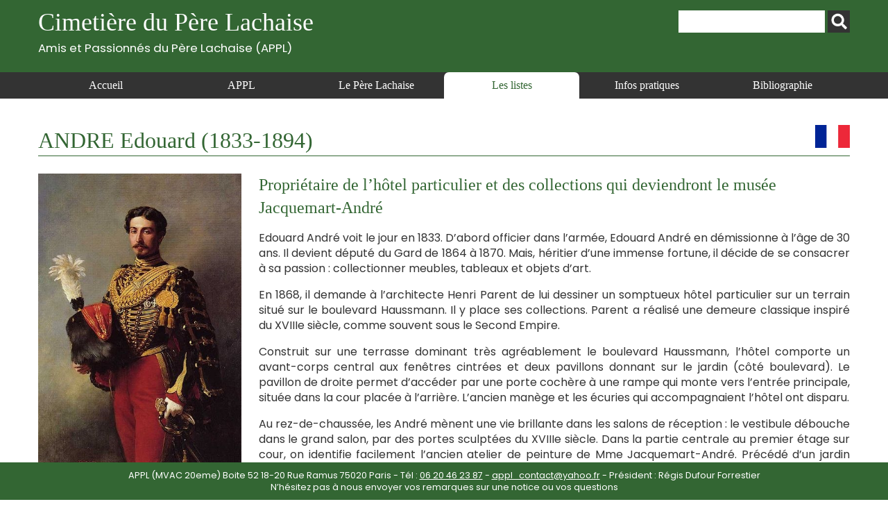

--- FILE ---
content_type: text/html; charset=UTF-8
request_url: https://www.appl-lachaise.net/andre-edouard-1833-1894/
body_size: 11250
content:
<!doctype html>
<html>
<head>
    <meta charset="UTF-8">
    <meta name="viewport" content="width=device-width, initial-scale=1, maximum-scale=1, user-scalable=no">    
    <script src="https://www.appl-lachaise.net/wp-content/themes/APPL/js/jquery-2.2.4.min.js" type="text/javascript"></script>
    <script src="https://www.appl-lachaise.net/wp-content/themes/APPL/js/jquery.fancybox.min.js" type="text/javascript"></script>
    <script src="https://www.appl-lachaise.net/wp-content/themes/APPL/js/appl.js" type="text/javascript"></script>
    <link href="https://fonts.googleapis.com/css2?family=Poppins:ital,wght@0,400;0,700;1,400;1,700&display=swap" rel="stylesheet">
    <link rel="stylesheet" href="https://www.appl-lachaise.net/wp-content/themes/APPL/css/all.min.css" />
    <link rel="stylesheet" href="https://www.appl-lachaise.net/wp-content/themes/APPL/css/jquery.fancybox.min.css" />
    <link href="https://www.appl-lachaise.net/wp-content/themes/APPL/style.css?heure=12:01:55" rel="stylesheet"  />
    <meta name='robots' content='index, follow, max-image-preview:large, max-snippet:-1, max-video-preview:-1' />

	<!-- This site is optimized with the Yoast SEO plugin v19.7.1 - https://yoast.com/wordpress/plugins/seo/ -->
	<title>Cimetière du Père Lachaise - APPL - ANDRE Edouard (1833-1894)</title>
	<meta name="description" content="Cimetière du Père Lachaise - APPL - Toutes les informations sur ANDRE Edouard (1833-1894)" />
	<link rel="canonical" href="https://www.appl-lachaise.net/andre-edouard-1833-1894/" />
	<meta property="og:locale" content="fr_FR" />
	<meta property="og:type" content="article" />
	<meta property="og:title" content="Cimetière du Père Lachaise - APPL - ANDRE Edouard (1833-1894)" />
	<meta property="og:description" content="Cimetière du Père Lachaise - APPL - Toutes les informations sur ANDRE Edouard (1833-1894)" />
	<meta property="og:url" content="https://www.appl-lachaise.net/andre-edouard-1833-1894/" />
	<meta property="og:site_name" content="Cimetière du Père Lachaise - APPL" />
	<meta property="article:published_time" content="2022-01-10T15:16:54+00:00" />
	<meta property="article:modified_time" content="2023-08-18T11:32:08+00:00" />
	<meta property="og:image" content="https://www.appl-lachaise.net/wp-content/uploads/2022/01/40-Andre_Edouard-portrait-par_Franz_Xavier_Wintherhalter-Musee_Jacquemart_Andre_Paris.jpg" />
	<meta property="og:image:width" content="414" />
	<meta property="og:image:height" content="600" />
	<meta property="og:image:type" content="image/jpeg" />
	<meta name="author" content="appl" />
	<meta name="twitter:card" content="summary_large_image" />
	<script type="application/ld+json" class="yoast-schema-graph">{"@context":"https://schema.org","@graph":[{"@type":"WebPage","@id":"https://www.appl-lachaise.net/andre-edouard-1833-1894/","url":"https://www.appl-lachaise.net/andre-edouard-1833-1894/","name":"Cimetière du Père Lachaise - APPL - ANDRE Edouard (1833-1894)","isPartOf":{"@id":"https://www.appl-lachaise.net/#website"},"primaryImageOfPage":{"@id":"https://www.appl-lachaise.net/andre-edouard-1833-1894/#primaryimage"},"image":{"@id":"https://www.appl-lachaise.net/andre-edouard-1833-1894/#primaryimage"},"thumbnailUrl":"https://www.appl-lachaise.net/wp-content/uploads/2022/01/40-Andre_Edouard-portrait-par_Franz_Xavier_Wintherhalter-Musee_Jacquemart_Andre_Paris.jpg","datePublished":"2022-01-10T15:16:54+00:00","dateModified":"2023-08-18T11:32:08+00:00","author":{"@id":"https://www.appl-lachaise.net/#/schema/person/fa18d8b139e04a6e2f4841f414223f04"},"description":"Cimetière du Père Lachaise - APPL - Toutes les informations sur ANDRE Edouard (1833-1894)","breadcrumb":{"@id":"https://www.appl-lachaise.net/andre-edouard-1833-1894/#breadcrumb"},"inLanguage":"fr-FR","potentialAction":[{"@type":"ReadAction","target":["https://www.appl-lachaise.net/andre-edouard-1833-1894/"]}]},{"@type":"ImageObject","inLanguage":"fr-FR","@id":"https://www.appl-lachaise.net/andre-edouard-1833-1894/#primaryimage","url":"https://www.appl-lachaise.net/wp-content/uploads/2022/01/40-Andre_Edouard-portrait-par_Franz_Xavier_Wintherhalter-Musee_Jacquemart_Andre_Paris.jpg","contentUrl":"https://www.appl-lachaise.net/wp-content/uploads/2022/01/40-Andre_Edouard-portrait-par_Franz_Xavier_Wintherhalter-Musee_Jacquemart_Andre_Paris.jpg","width":414,"height":600,"caption":"portrait par Franz Xavier Winterhalter - Musée Jacquemart-Andre, Paris"},{"@type":"BreadcrumbList","@id":"https://www.appl-lachaise.net/andre-edouard-1833-1894/#breadcrumb","itemListElement":[{"@type":"ListItem","position":1,"name":"Accueil","item":"https://www.appl-lachaise.net/"},{"@type":"ListItem","position":2,"name":"ANDRE Edouard (1833-1894)"}]},{"@type":"WebSite","@id":"https://www.appl-lachaise.net/#website","url":"https://www.appl-lachaise.net/","name":"Cimetière du Père Lachaise - APPL","description":"Association des Passionnés du Père Lachaise (APPL)","potentialAction":[{"@type":"SearchAction","target":{"@type":"EntryPoint","urlTemplate":"https://www.appl-lachaise.net/?s={search_term_string}"},"query-input":"required name=search_term_string"}],"inLanguage":"fr-FR"},{"@type":"Person","@id":"https://www.appl-lachaise.net/#/schema/person/fa18d8b139e04a6e2f4841f414223f04","name":"appl","image":{"@type":"ImageObject","inLanguage":"fr-FR","@id":"https://www.appl-lachaise.net/#/schema/person/image/","url":"https://secure.gravatar.com/avatar/358e1f8719efe4673acc72aed05e99d4?s=96&d=mm&r=g","contentUrl":"https://secure.gravatar.com/avatar/358e1f8719efe4673acc72aed05e99d4?s=96&d=mm&r=g","caption":"appl"},"sameAs":["https://www.appl-lachaise.net/wordpress"]}]}</script>
	<!-- / Yoast SEO plugin. -->


<link rel='dns-prefetch' href='//s.w.org' />
		<!-- This site uses the Google Analytics by MonsterInsights plugin v9.11.1 - Using Analytics tracking - https://www.monsterinsights.com/ -->
							<script src="//www.googletagmanager.com/gtag/js?id=G-9X4P94PNXM"  data-cfasync="false" data-wpfc-render="false" type="text/javascript" async></script>
			<script data-cfasync="false" data-wpfc-render="false" type="text/javascript">
				var mi_version = '9.11.1';
				var mi_track_user = true;
				var mi_no_track_reason = '';
								var MonsterInsightsDefaultLocations = {"page_location":"https:\/\/www.appl-lachaise.net\/andre-edouard-1833-1894\/"};
								if ( typeof MonsterInsightsPrivacyGuardFilter === 'function' ) {
					var MonsterInsightsLocations = (typeof MonsterInsightsExcludeQuery === 'object') ? MonsterInsightsPrivacyGuardFilter( MonsterInsightsExcludeQuery ) : MonsterInsightsPrivacyGuardFilter( MonsterInsightsDefaultLocations );
				} else {
					var MonsterInsightsLocations = (typeof MonsterInsightsExcludeQuery === 'object') ? MonsterInsightsExcludeQuery : MonsterInsightsDefaultLocations;
				}

								var disableStrs = [
										'ga-disable-G-9X4P94PNXM',
									];

				/* Function to detect opted out users */
				function __gtagTrackerIsOptedOut() {
					for (var index = 0; index < disableStrs.length; index++) {
						if (document.cookie.indexOf(disableStrs[index] + '=true') > -1) {
							return true;
						}
					}

					return false;
				}

				/* Disable tracking if the opt-out cookie exists. */
				if (__gtagTrackerIsOptedOut()) {
					for (var index = 0; index < disableStrs.length; index++) {
						window[disableStrs[index]] = true;
					}
				}

				/* Opt-out function */
				function __gtagTrackerOptout() {
					for (var index = 0; index < disableStrs.length; index++) {
						document.cookie = disableStrs[index] + '=true; expires=Thu, 31 Dec 2099 23:59:59 UTC; path=/';
						window[disableStrs[index]] = true;
					}
				}

				if ('undefined' === typeof gaOptout) {
					function gaOptout() {
						__gtagTrackerOptout();
					}
				}
								window.dataLayer = window.dataLayer || [];

				window.MonsterInsightsDualTracker = {
					helpers: {},
					trackers: {},
				};
				if (mi_track_user) {
					function __gtagDataLayer() {
						dataLayer.push(arguments);
					}

					function __gtagTracker(type, name, parameters) {
						if (!parameters) {
							parameters = {};
						}

						if (parameters.send_to) {
							__gtagDataLayer.apply(null, arguments);
							return;
						}

						if (type === 'event') {
														parameters.send_to = monsterinsights_frontend.v4_id;
							var hookName = name;
							if (typeof parameters['event_category'] !== 'undefined') {
								hookName = parameters['event_category'] + ':' + name;
							}

							if (typeof MonsterInsightsDualTracker.trackers[hookName] !== 'undefined') {
								MonsterInsightsDualTracker.trackers[hookName](parameters);
							} else {
								__gtagDataLayer('event', name, parameters);
							}
							
						} else {
							__gtagDataLayer.apply(null, arguments);
						}
					}

					__gtagTracker('js', new Date());
					__gtagTracker('set', {
						'developer_id.dZGIzZG': true,
											});
					if ( MonsterInsightsLocations.page_location ) {
						__gtagTracker('set', MonsterInsightsLocations);
					}
										__gtagTracker('config', 'G-9X4P94PNXM', {"forceSSL":"true","link_attribution":"true"} );
										window.gtag = __gtagTracker;										(function () {
						/* https://developers.google.com/analytics/devguides/collection/analyticsjs/ */
						/* ga and __gaTracker compatibility shim. */
						var noopfn = function () {
							return null;
						};
						var newtracker = function () {
							return new Tracker();
						};
						var Tracker = function () {
							return null;
						};
						var p = Tracker.prototype;
						p.get = noopfn;
						p.set = noopfn;
						p.send = function () {
							var args = Array.prototype.slice.call(arguments);
							args.unshift('send');
							__gaTracker.apply(null, args);
						};
						var __gaTracker = function () {
							var len = arguments.length;
							if (len === 0) {
								return;
							}
							var f = arguments[len - 1];
							if (typeof f !== 'object' || f === null || typeof f.hitCallback !== 'function') {
								if ('send' === arguments[0]) {
									var hitConverted, hitObject = false, action;
									if ('event' === arguments[1]) {
										if ('undefined' !== typeof arguments[3]) {
											hitObject = {
												'eventAction': arguments[3],
												'eventCategory': arguments[2],
												'eventLabel': arguments[4],
												'value': arguments[5] ? arguments[5] : 1,
											}
										}
									}
									if ('pageview' === arguments[1]) {
										if ('undefined' !== typeof arguments[2]) {
											hitObject = {
												'eventAction': 'page_view',
												'page_path': arguments[2],
											}
										}
									}
									if (typeof arguments[2] === 'object') {
										hitObject = arguments[2];
									}
									if (typeof arguments[5] === 'object') {
										Object.assign(hitObject, arguments[5]);
									}
									if ('undefined' !== typeof arguments[1].hitType) {
										hitObject = arguments[1];
										if ('pageview' === hitObject.hitType) {
											hitObject.eventAction = 'page_view';
										}
									}
									if (hitObject) {
										action = 'timing' === arguments[1].hitType ? 'timing_complete' : hitObject.eventAction;
										hitConverted = mapArgs(hitObject);
										__gtagTracker('event', action, hitConverted);
									}
								}
								return;
							}

							function mapArgs(args) {
								var arg, hit = {};
								var gaMap = {
									'eventCategory': 'event_category',
									'eventAction': 'event_action',
									'eventLabel': 'event_label',
									'eventValue': 'event_value',
									'nonInteraction': 'non_interaction',
									'timingCategory': 'event_category',
									'timingVar': 'name',
									'timingValue': 'value',
									'timingLabel': 'event_label',
									'page': 'page_path',
									'location': 'page_location',
									'title': 'page_title',
									'referrer' : 'page_referrer',
								};
								for (arg in args) {
																		if (!(!args.hasOwnProperty(arg) || !gaMap.hasOwnProperty(arg))) {
										hit[gaMap[arg]] = args[arg];
									} else {
										hit[arg] = args[arg];
									}
								}
								return hit;
							}

							try {
								f.hitCallback();
							} catch (ex) {
							}
						};
						__gaTracker.create = newtracker;
						__gaTracker.getByName = newtracker;
						__gaTracker.getAll = function () {
							return [];
						};
						__gaTracker.remove = noopfn;
						__gaTracker.loaded = true;
						window['__gaTracker'] = __gaTracker;
					})();
									} else {
										console.log("");
					(function () {
						function __gtagTracker() {
							return null;
						}

						window['__gtagTracker'] = __gtagTracker;
						window['gtag'] = __gtagTracker;
					})();
									}
			</script>
							<!-- / Google Analytics by MonsterInsights -->
		<script type="text/javascript">
window._wpemojiSettings = {"baseUrl":"https:\/\/s.w.org\/images\/core\/emoji\/14.0.0\/72x72\/","ext":".png","svgUrl":"https:\/\/s.w.org\/images\/core\/emoji\/14.0.0\/svg\/","svgExt":".svg","source":{"concatemoji":"https:\/\/www.appl-lachaise.net\/wp-includes\/js\/wp-emoji-release.min.js?ver=6.0.11"}};
/*! This file is auto-generated */
!function(e,a,t){var n,r,o,i=a.createElement("canvas"),p=i.getContext&&i.getContext("2d");function s(e,t){var a=String.fromCharCode,e=(p.clearRect(0,0,i.width,i.height),p.fillText(a.apply(this,e),0,0),i.toDataURL());return p.clearRect(0,0,i.width,i.height),p.fillText(a.apply(this,t),0,0),e===i.toDataURL()}function c(e){var t=a.createElement("script");t.src=e,t.defer=t.type="text/javascript",a.getElementsByTagName("head")[0].appendChild(t)}for(o=Array("flag","emoji"),t.supports={everything:!0,everythingExceptFlag:!0},r=0;r<o.length;r++)t.supports[o[r]]=function(e){if(!p||!p.fillText)return!1;switch(p.textBaseline="top",p.font="600 32px Arial",e){case"flag":return s([127987,65039,8205,9895,65039],[127987,65039,8203,9895,65039])?!1:!s([55356,56826,55356,56819],[55356,56826,8203,55356,56819])&&!s([55356,57332,56128,56423,56128,56418,56128,56421,56128,56430,56128,56423,56128,56447],[55356,57332,8203,56128,56423,8203,56128,56418,8203,56128,56421,8203,56128,56430,8203,56128,56423,8203,56128,56447]);case"emoji":return!s([129777,127995,8205,129778,127999],[129777,127995,8203,129778,127999])}return!1}(o[r]),t.supports.everything=t.supports.everything&&t.supports[o[r]],"flag"!==o[r]&&(t.supports.everythingExceptFlag=t.supports.everythingExceptFlag&&t.supports[o[r]]);t.supports.everythingExceptFlag=t.supports.everythingExceptFlag&&!t.supports.flag,t.DOMReady=!1,t.readyCallback=function(){t.DOMReady=!0},t.supports.everything||(n=function(){t.readyCallback()},a.addEventListener?(a.addEventListener("DOMContentLoaded",n,!1),e.addEventListener("load",n,!1)):(e.attachEvent("onload",n),a.attachEvent("onreadystatechange",function(){"complete"===a.readyState&&t.readyCallback()})),(e=t.source||{}).concatemoji?c(e.concatemoji):e.wpemoji&&e.twemoji&&(c(e.twemoji),c(e.wpemoji)))}(window,document,window._wpemojiSettings);
</script>
<style type="text/css">
img.wp-smiley,
img.emoji {
	display: inline !important;
	border: none !important;
	box-shadow: none !important;
	height: 1em !important;
	width: 1em !important;
	margin: 0 0.07em !important;
	vertical-align: -0.1em !important;
	background: none !important;
	padding: 0 !important;
}
</style>
	<link rel='stylesheet' id='wp-block-library-css'  href='https://www.appl-lachaise.net/wp-includes/css/dist/block-library/style.min.css?ver=6.0.11' type='text/css' media='all' />
<style id='global-styles-inline-css' type='text/css'>
body{--wp--preset--color--black: #000000;--wp--preset--color--cyan-bluish-gray: #abb8c3;--wp--preset--color--white: #ffffff;--wp--preset--color--pale-pink: #f78da7;--wp--preset--color--vivid-red: #cf2e2e;--wp--preset--color--luminous-vivid-orange: #ff6900;--wp--preset--color--luminous-vivid-amber: #fcb900;--wp--preset--color--light-green-cyan: #7bdcb5;--wp--preset--color--vivid-green-cyan: #00d084;--wp--preset--color--pale-cyan-blue: #8ed1fc;--wp--preset--color--vivid-cyan-blue: #0693e3;--wp--preset--color--vivid-purple: #9b51e0;--wp--preset--gradient--vivid-cyan-blue-to-vivid-purple: linear-gradient(135deg,rgba(6,147,227,1) 0%,rgb(155,81,224) 100%);--wp--preset--gradient--light-green-cyan-to-vivid-green-cyan: linear-gradient(135deg,rgb(122,220,180) 0%,rgb(0,208,130) 100%);--wp--preset--gradient--luminous-vivid-amber-to-luminous-vivid-orange: linear-gradient(135deg,rgba(252,185,0,1) 0%,rgba(255,105,0,1) 100%);--wp--preset--gradient--luminous-vivid-orange-to-vivid-red: linear-gradient(135deg,rgba(255,105,0,1) 0%,rgb(207,46,46) 100%);--wp--preset--gradient--very-light-gray-to-cyan-bluish-gray: linear-gradient(135deg,rgb(238,238,238) 0%,rgb(169,184,195) 100%);--wp--preset--gradient--cool-to-warm-spectrum: linear-gradient(135deg,rgb(74,234,220) 0%,rgb(151,120,209) 20%,rgb(207,42,186) 40%,rgb(238,44,130) 60%,rgb(251,105,98) 80%,rgb(254,248,76) 100%);--wp--preset--gradient--blush-light-purple: linear-gradient(135deg,rgb(255,206,236) 0%,rgb(152,150,240) 100%);--wp--preset--gradient--blush-bordeaux: linear-gradient(135deg,rgb(254,205,165) 0%,rgb(254,45,45) 50%,rgb(107,0,62) 100%);--wp--preset--gradient--luminous-dusk: linear-gradient(135deg,rgb(255,203,112) 0%,rgb(199,81,192) 50%,rgb(65,88,208) 100%);--wp--preset--gradient--pale-ocean: linear-gradient(135deg,rgb(255,245,203) 0%,rgb(182,227,212) 50%,rgb(51,167,181) 100%);--wp--preset--gradient--electric-grass: linear-gradient(135deg,rgb(202,248,128) 0%,rgb(113,206,126) 100%);--wp--preset--gradient--midnight: linear-gradient(135deg,rgb(2,3,129) 0%,rgb(40,116,252) 100%);--wp--preset--duotone--dark-grayscale: url('#wp-duotone-dark-grayscale');--wp--preset--duotone--grayscale: url('#wp-duotone-grayscale');--wp--preset--duotone--purple-yellow: url('#wp-duotone-purple-yellow');--wp--preset--duotone--blue-red: url('#wp-duotone-blue-red');--wp--preset--duotone--midnight: url('#wp-duotone-midnight');--wp--preset--duotone--magenta-yellow: url('#wp-duotone-magenta-yellow');--wp--preset--duotone--purple-green: url('#wp-duotone-purple-green');--wp--preset--duotone--blue-orange: url('#wp-duotone-blue-orange');--wp--preset--font-size--small: 13px;--wp--preset--font-size--medium: 20px;--wp--preset--font-size--large: 36px;--wp--preset--font-size--x-large: 42px;}.has-black-color{color: var(--wp--preset--color--black) !important;}.has-cyan-bluish-gray-color{color: var(--wp--preset--color--cyan-bluish-gray) !important;}.has-white-color{color: var(--wp--preset--color--white) !important;}.has-pale-pink-color{color: var(--wp--preset--color--pale-pink) !important;}.has-vivid-red-color{color: var(--wp--preset--color--vivid-red) !important;}.has-luminous-vivid-orange-color{color: var(--wp--preset--color--luminous-vivid-orange) !important;}.has-luminous-vivid-amber-color{color: var(--wp--preset--color--luminous-vivid-amber) !important;}.has-light-green-cyan-color{color: var(--wp--preset--color--light-green-cyan) !important;}.has-vivid-green-cyan-color{color: var(--wp--preset--color--vivid-green-cyan) !important;}.has-pale-cyan-blue-color{color: var(--wp--preset--color--pale-cyan-blue) !important;}.has-vivid-cyan-blue-color{color: var(--wp--preset--color--vivid-cyan-blue) !important;}.has-vivid-purple-color{color: var(--wp--preset--color--vivid-purple) !important;}.has-black-background-color{background-color: var(--wp--preset--color--black) !important;}.has-cyan-bluish-gray-background-color{background-color: var(--wp--preset--color--cyan-bluish-gray) !important;}.has-white-background-color{background-color: var(--wp--preset--color--white) !important;}.has-pale-pink-background-color{background-color: var(--wp--preset--color--pale-pink) !important;}.has-vivid-red-background-color{background-color: var(--wp--preset--color--vivid-red) !important;}.has-luminous-vivid-orange-background-color{background-color: var(--wp--preset--color--luminous-vivid-orange) !important;}.has-luminous-vivid-amber-background-color{background-color: var(--wp--preset--color--luminous-vivid-amber) !important;}.has-light-green-cyan-background-color{background-color: var(--wp--preset--color--light-green-cyan) !important;}.has-vivid-green-cyan-background-color{background-color: var(--wp--preset--color--vivid-green-cyan) !important;}.has-pale-cyan-blue-background-color{background-color: var(--wp--preset--color--pale-cyan-blue) !important;}.has-vivid-cyan-blue-background-color{background-color: var(--wp--preset--color--vivid-cyan-blue) !important;}.has-vivid-purple-background-color{background-color: var(--wp--preset--color--vivid-purple) !important;}.has-black-border-color{border-color: var(--wp--preset--color--black) !important;}.has-cyan-bluish-gray-border-color{border-color: var(--wp--preset--color--cyan-bluish-gray) !important;}.has-white-border-color{border-color: var(--wp--preset--color--white) !important;}.has-pale-pink-border-color{border-color: var(--wp--preset--color--pale-pink) !important;}.has-vivid-red-border-color{border-color: var(--wp--preset--color--vivid-red) !important;}.has-luminous-vivid-orange-border-color{border-color: var(--wp--preset--color--luminous-vivid-orange) !important;}.has-luminous-vivid-amber-border-color{border-color: var(--wp--preset--color--luminous-vivid-amber) !important;}.has-light-green-cyan-border-color{border-color: var(--wp--preset--color--light-green-cyan) !important;}.has-vivid-green-cyan-border-color{border-color: var(--wp--preset--color--vivid-green-cyan) !important;}.has-pale-cyan-blue-border-color{border-color: var(--wp--preset--color--pale-cyan-blue) !important;}.has-vivid-cyan-blue-border-color{border-color: var(--wp--preset--color--vivid-cyan-blue) !important;}.has-vivid-purple-border-color{border-color: var(--wp--preset--color--vivid-purple) !important;}.has-vivid-cyan-blue-to-vivid-purple-gradient-background{background: var(--wp--preset--gradient--vivid-cyan-blue-to-vivid-purple) !important;}.has-light-green-cyan-to-vivid-green-cyan-gradient-background{background: var(--wp--preset--gradient--light-green-cyan-to-vivid-green-cyan) !important;}.has-luminous-vivid-amber-to-luminous-vivid-orange-gradient-background{background: var(--wp--preset--gradient--luminous-vivid-amber-to-luminous-vivid-orange) !important;}.has-luminous-vivid-orange-to-vivid-red-gradient-background{background: var(--wp--preset--gradient--luminous-vivid-orange-to-vivid-red) !important;}.has-very-light-gray-to-cyan-bluish-gray-gradient-background{background: var(--wp--preset--gradient--very-light-gray-to-cyan-bluish-gray) !important;}.has-cool-to-warm-spectrum-gradient-background{background: var(--wp--preset--gradient--cool-to-warm-spectrum) !important;}.has-blush-light-purple-gradient-background{background: var(--wp--preset--gradient--blush-light-purple) !important;}.has-blush-bordeaux-gradient-background{background: var(--wp--preset--gradient--blush-bordeaux) !important;}.has-luminous-dusk-gradient-background{background: var(--wp--preset--gradient--luminous-dusk) !important;}.has-pale-ocean-gradient-background{background: var(--wp--preset--gradient--pale-ocean) !important;}.has-electric-grass-gradient-background{background: var(--wp--preset--gradient--electric-grass) !important;}.has-midnight-gradient-background{background: var(--wp--preset--gradient--midnight) !important;}.has-small-font-size{font-size: var(--wp--preset--font-size--small) !important;}.has-medium-font-size{font-size: var(--wp--preset--font-size--medium) !important;}.has-large-font-size{font-size: var(--wp--preset--font-size--large) !important;}.has-x-large-font-size{font-size: var(--wp--preset--font-size--x-large) !important;}
</style>
<script type='text/javascript' src='https://www.appl-lachaise.net/wp-content/plugins/google-analytics-for-wordpress/assets/js/frontend-gtag.min.js?ver=9.11.1' id='monsterinsights-frontend-script-js'></script>
<script data-cfasync="false" data-wpfc-render="false" type="text/javascript" id='monsterinsights-frontend-script-js-extra'>/* <![CDATA[ */
var monsterinsights_frontend = {"js_events_tracking":"true","download_extensions":"doc,pdf,ppt,zip,xls,docx,pptx,xlsx","inbound_paths":"[{\"path\":\"\\\/go\\\/\",\"label\":\"affiliate\"},{\"path\":\"\\\/recommend\\\/\",\"label\":\"affiliate\"}]","home_url":"https:\/\/www.appl-lachaise.net","hash_tracking":"false","v4_id":"G-9X4P94PNXM"};/* ]]> */
</script>
<script type='text/javascript' src='https://www.appl-lachaise.net/wp-includes/js/jquery/jquery.min.js?ver=3.6.0' id='jquery-core-js'></script>
<script type='text/javascript' src='https://www.appl-lachaise.net/wp-includes/js/jquery/jquery-migrate.min.js?ver=3.3.2' id='jquery-migrate-js'></script>
<link rel="https://api.w.org/" href="https://www.appl-lachaise.net/wp-json/" /><link rel="alternate" type="application/json" href="https://www.appl-lachaise.net/wp-json/wp/v2/posts/21764" /><link rel="EditURI" type="application/rsd+xml" title="RSD" href="https://www.appl-lachaise.net/xmlrpc.php?rsd" />
<link rel="wlwmanifest" type="application/wlwmanifest+xml" href="https://www.appl-lachaise.net/wp-includes/wlwmanifest.xml" /> 
<meta name="generator" content="WordPress 6.0.11" />
<link rel='shortlink' href='https://www.appl-lachaise.net/?p=21764' />
<link rel="alternate" type="application/json+oembed" href="https://www.appl-lachaise.net/wp-json/oembed/1.0/embed?url=https%3A%2F%2Fwww.appl-lachaise.net%2Fandre-edouard-1833-1894%2F" />
<link rel="alternate" type="text/xml+oembed" href="https://www.appl-lachaise.net/wp-json/oembed/1.0/embed?url=https%3A%2F%2Fwww.appl-lachaise.net%2Fandre-edouard-1833-1894%2F&#038;format=xml" />
    
    <!-- Global site tag (gtag.js) - Google Analytics -->
    <script async src="https://www.googletagmanager.com/gtag/js?id=G-KRPYQCELKG"></script>
    <script>
      window.dataLayer = window.dataLayer || [];
      function gtag(){dataLayer.push(arguments);}
      gtag('js', new Date());

      gtag('config', 'G-KRPYQCELKG');
    </script>
    
</head>

<body class="post-template-default single single-post postid-21764 single-format-standard" id="appl" >

    <header id="top">
        <section>
            <div class="container top">
                <h1>
                    <a href="https://www.appl-lachaise.net">
                        Cimetière du Père Lachaise<br>
                        <div class="appl">Amis et Passionnés du Père Lachaise (APPL)</div>
                    </a>
                </h1>        
                <div id="recherche"><form role="search" method="get" id="searchform" class="searchform" action="https://www.appl-lachaise.net/">
				<div>
					<label class="screen-reader-text" for="s">Rechercher :</label>
					<input type="text" value="" name="s" id="s" />
					<input type="submit" id="searchsubmit" value="Rechercher" />
				</div>
			</form></div>
            </div>
            <nav>
                <div class="container">
                    <div id="open_menu" class="mobile"><i id="burger" class="fas fa-bars"></i> Menu</div>
                    <div class="menu_container"><ul id="menu-menu-header" class="menu"><li id="menu-item-3355" class="menu-item menu-item-type-post_type menu-item-object-page menu-item-home menu-item-3355"><a href="https://www.appl-lachaise.net/">Accueil</a></li>
<li id="menu-item-1750" class="menu-item menu-item-type-post_type menu-item-object-page menu-item-1750"><a href="https://www.appl-lachaise.net/appl/">APPL</a></li>
<li id="menu-item-1751" class="menu-item menu-item-type-post_type menu-item-object-page menu-item-1751"><a href="https://www.appl-lachaise.net/le-pere-lachaise/">Le Père Lachaise</a></li>
<li id="menu-item-68" class="menu-item menu-item-type-taxonomy menu-item-object-category current-post-ancestor current-menu-parent current-post-parent menu-item-68"><a href="https://www.appl-lachaise.net/category/les-listes/">Les listes</a></li>
<li id="menu-item-1753" class="menu-item menu-item-type-post_type menu-item-object-page menu-item-1753"><a href="https://www.appl-lachaise.net/informations-pratiques/">Infos pratiques</a></li>
<li id="menu-item-1752" class="menu-item menu-item-type-post_type menu-item-object-page menu-item-1752"><a href="https://www.appl-lachaise.net/bibliographie/">Bibliographie</a></li>
</ul></div>                </div>
            </nav>  
        </section>
    </header>
    <div class="main">
    	<div class="container">
                        
            <h1>ANDRE Edouard (1833-1894)<a href="https://www.appl-lachaise.net/category/pays/france/" title="Voir toutes les notices de France"><div class="drapeau"><img src="https://www.appl-lachaise.net/wp-content/uploads/2021/02/Drapeau-France.jpg" alt="France" /></div></a>            </h1>
            <!-----------------  COLONNE GAUCHE PERSO-------------->
            <div class="side">
                                    <div class="photo">
                        <img width="414" height="600" src="https://www.appl-lachaise.net/wp-content/uploads/2022/01/40-Andre_Edouard-portrait-par_Franz_Xavier_Wintherhalter-Musee_Jacquemart_Andre_Paris.jpg" class="attachment-post-thumbnail size-post-thumbnail wp-post-image" alt="" loading="lazy" />                        <div class="caption">portrait par Franz Xavier Winterhalter - Musée Jacquemart-Andre, Paris</div>
                    </div>
                
                <div class="categories">
                    <ul>
                    <li><div style="background-image:url(https://www.appl-lachaise.net/wp-content/uploads/2020/12/Second-empire.jpg)"  class="picto"></div><div class="titre"><a href="https://www.appl-lachaise.net/category/epoque/second-empire/" title="Voir toutes les notices de Second Empire">Second Empire</a></div></li><li><div style="background-image:url(https://www.appl-lachaise.net/wp-content/uploads/2020/12/Troisieme-Republique.jpg)"  class="picto"></div><div class="titre"><a href="https://www.appl-lachaise.net/category/epoque/troisieme-republique/" title="Voir toutes les notices de Troisième République">Troisième République</a></div></li><li><div style="background-image:url(https://www.appl-lachaise.net/wp-content/uploads/2021/02/Logo-banquier.jpg)"  class="picto"></div><div class="titre"><a href="https://www.appl-lachaise.net/tag/banquier/" title="Voir toutes les notices de Banquier">Banquier</a></div></li><li><div style="background-image:url(https://www.appl-lachaise.net/wp-content/uploads/2024/11/Logo-collectionneur.jpg)"  class="picto"></div><div class="titre"><a href="https://www.appl-lachaise.net/tag/collectionneur/" title="Voir toutes les notices de Collectionneur">Collectionneur</a></div></li><li><div style="background-image:url(https://www.appl-lachaise.net/wp-content/uploads/2021/02/Logo-depute.jpg)"  class="picto"></div><div class="titre"><a href="https://www.appl-lachaise.net/tag/depute/" title="Voir toutes les notices de Député">Député</a></div></li><li><div style="background-image:url(https://www.appl-lachaise.net/wp-content/uploads/2022/04/Logo-officier.jpg)"  class="picto"></div><div class="titre"><a href="https://www.appl-lachaise.net/tag/officier/" title="Voir toutes les notices de Officier">Officier</a></div></li>                    </ul>
                </div>
                <div class="clear"></div>
            </div>
            
            <!-----------------  CONTENU PERSO -------------->
            
            <div class="content">
                <div class="sous-titre">Propriétaire de l’hôtel particulier et des collections qui deviendront le musée Jacquemart-André</div>
                <p>Edouard André voit le jour en 1833. D&rsquo;abord officier dans l&rsquo;armée, Edouard André en démissionne à l&rsquo;âge de 30 ans. Il devient député du Gard de 1864 à 1870. Mais, héritier d&rsquo;une immense fortune, il décide de se consacrer à sa passion : collectionner meubles, tableaux et objets d&rsquo;art.</p>
<p>En 1868, il demande à l&rsquo;architecte Henri Parent de lui dessiner un somptueux hôtel particulier sur un terrain situé sur le boulevard Haussmann. Il y place ses collections. Parent a réalisé une demeure classique inspiré du XVIIIe siècle, comme souvent sous le Second Empire.</p>
<p>Construit sur une terrasse dominant très agréablement le boulevard Haussmann, l&rsquo;hôtel comporte un avant-corps central aux fenêtres cintrées et deux pavillons donnant sur le jardin (côté boulevard). Le pavillon de droite permet d&rsquo;accéder par une porte cochère à une rampe qui monte vers l&rsquo;entrée principale, située dans la cour placée à l&rsquo;arrière. L&rsquo;ancien manège et les écuries qui accompagnaient l&rsquo;hôtel ont disparu.</p>
<p>Au rez-de-chaussée, les André mènent une vie brillante dans les salons de réception : le vestibule débouche dans le grand salon, par des portes sculptées du XVIIIe siècle. Dans la partie centrale au premier étage sur cour, on identifie facilement l&rsquo;ancien atelier de peinture de Mme Jacquemart-André. Précédé d&rsquo;un jardin d&rsquo;hiver, le grand escalier à deux volées en spirale et colonnes de marbre est grandiose.</p>
<p>Il a reçu au mur une fresque des Tiepolo : la Réception d&rsquo;Henri III par Federico Contarini. Au premier étage, le couple place ses collections italiennes, très célèbres, de peintures de la Renaissance (Pontormo, Schiavone, Uccello, etc.). Mais la demeure est surtout remarquable par ses collections d&rsquo;art français du XVIIIe siècle : peintures de Chardin, Fragonard, David, Greuze, Nattier, Watteau, etc. ; sculptures de Coysevox, Pigalle, Bouchardon, Clodion, Coustou, Pajou, etc. ; mobilier et sièges.</p>
<p>La peinture hollandaise et les primitifs flamands sont également très bien représentés : Rembrandt, Ruysdael, van Goyen, Van der Weyden, Memling, Metys, Van Dyck. En 1872, Edouard André devient président de l&rsquo;Union centrale des Arts décoratifs.</p>
<p>En 1881, il épouse la peintre Cornelia Jacquemart (1841-1912) qui se fait prénommer « Nelly » et dont il a fait la connaissance en 1872, alors qu’elle fait son portrait. Le couple voyage beaucoup, notamment en Italie. Edouard André décède en 1894.</p>
<p>Après sa mort, son épouse continue à se constituer une collection grandiose. En 1902, elle rachète l&rsquo;abbaye de Chaalis, où on l&rsquo;inhumera, à son décès, en 1912. Sans enfants, le couple décide de léguer ses biens à l&rsquo;Institut de France. Ce que fait Nelly Jacquemart-André contre la volonté de sa belle-famille.</p>
<p>Dès 1913, le musée Jacquemart-André ainsi que l&rsquo;abbaye de Chaalis sont ouverts au public.</p>
<p><strong>Sources</strong> : Frank Beaumont. <strong>Date de création</strong> : 2013-12-14.</p>

                <h3>Photos</h3><div class="galerie_photos"><div><a data-src="https://www.appl-lachaise.net/wp-content/uploads/2022/01/40-Andre_Edouard-batiment-Cour-Musee_Jacquemart_Andre_Paris.jpg" href="javascript:;" data-fancybox="photos_personnalite" data-caption="Cour du musée Jacquemart-André, Paris"><img src="https://www.appl-lachaise.net/wp-content/uploads/2022/01/40-Andre_Edouard-batiment-Cour-Musee_Jacquemart_Andre_Paris-200x300.jpg" alt="" />
                    </a></div><div><a data-src="https://www.appl-lachaise.net/wp-content/uploads/2022/01/40-Andre_Edouard-fresque-par_Tiepolo_Henri_III_recu_a_la_Villa_Cantarini-Musee_Jacquemart_Andre_Paris.jpg" href="javascript:;" data-fancybox="photos_personnalite" data-caption="fresque par Tiepolo : Henri III reçu à la Villa Cantarini - Musée Jacquemart André, Paris"><img src="https://www.appl-lachaise.net/wp-content/uploads/2022/01/40-Andre_Edouard-fresque-par_Tiepolo_Henri_III_recu_a_la_Villa_Cantarini-Musee_Jacquemart_Andre_Paris-200x300.jpg" alt="" />
                    </a></div></div>            </div>
            
            <!--------------  MONUMENT  -------------->
            
            <h2>Monument</h2>  
            
            <!-----------------  COLONNE GAUCHE MONUMENT-------------->
            <div class="side">
            
                <div class="categories">
                <ul>
            <li><div class="picto"><i class="fas fa-map-marker-alt"></i></div><div class="titre"><a href="https://www.appl-lachaise.net/category/divisions/division-40/" title="Voir toutes les notices de la Division 40">Division 40</a></li><li><div class="picto"><i class="fas fa-map-pin"></i></div><div class="titre"><p>chemin des Anglais, 1<sup>ere</sup> ligne, M=M-29</p>
</div></li><li><div class="picto"><i class="fas fa-search-location"></i></div><div class="titre"><a href="https://www.appl-lachaise.net/wp-content/uploads/2026/01/Pere-Lachaise-Plan-Division-40-pour-APPL-2026.jpg" data-fancybox data-caption="Division 40">Voir le plan</a></div></li>                </ul>
                </div>
                <div class="clear"></div>

            </div>
            
            <!-----------------  CONTENU  MONUMENT-------------->
            
            <div class="content">
                <p><strong>Inscriptions</strong> : Sépulture de la famille ANDRE</p>
<p>Louis Eugène ANDRE […].<br />
POUPART de NEUFLIZE Henriette, née le 31 août 18[…].<br />
POUPART de NEUFLIZE André […], né le mai […] 1849, décédé le 2 février […].<br />
ANDRE […], né le […] mai […], décédé le 2 mai 18[…].<br />
[…] Madeleine […].</p>
<p>César Ernest ANDRE, né le 23 octobre 1805, décédé le 16 février 1864.<br />
[…] Marie Lucie Camille MONNIER, née le […], décédée le 8 mars <strong>[…]</strong>.<br />
ANDRE […].<br />
ANDRE […].</p>
<p>POUPART de NEUFLIZE Edouard, né le […], décédé le 13 avril […].<br />
POUPART de NEUFLIZE Henri […], né le 13 aout 18[…], décédé le […] 18[…].<br />
ANDRE Jean Marie, décédé le 15 avril 1880, dans sa 33eme année. […].<br />
ANDRE Marie Sophie, veuve de […] PIEYRE, décédée le 9 janvier […], dans sa 70e année.<br />
ANDRE […], né le 12 décembre 1827, décédé le 24 décembre 1827. […].</p>
<p>[…] ANDRE […].<br />
Jeanne Pauline Adèle RINET, veuve de J. MAIGRE, née à […] le […] février 1785, décédée à Paris le 17 mai […].<br />
Dominique Henri Georges ANDRE, né à Paris le 15 septembre […], décédé le 30 janvier […]. […] Louise […].</p>
<p>Alex. COCHE de La HERTE, épouse de Jacques de NEUFLIZE, né à Paris le 24 1893, décédée à Paris le 9 […] bre 1923, […].<br />
Marie Louise ANDRE, baronne de NEUFLIZE, née à Paris le 29 mars […], décédée à […] le […].<br />
Madeleine DOLFUS DAVILLIER, épouse […] NEUFLIZE, née à Soisy […], décédée […].<br />
Jean Frédéric […] POUPART, baron de NEUFLIZE, né à Paris le 22 août 1830, décédé à […] le 26 septembre 1928, […].<br />
Antoinette Marthe MEYER BOREL, épouse de Jacques de NEUFLIZE, née à Paris le 1 janvier 1895, décédée à Paris le 3 mars 1942. […].</p>
<p>[…] POUPART de NEUFLIZE […].<br />
POUPART de NEUFLIZE […].<br />
Robert POUPART de NEUFLIZE sous-[…] décoré […], porte […].<br />
François Edouard ANDRE, ancien […], chevalier de la Légion d’honneur, né […] juillet […], décédé à Paris le 16 juillet 1894, dans sa 61eme année.</p>
<p>Madeleine POUPART de NEUFLIZE, épouse de Théodore VERDET, 1859-1944. <em>Je changerai les ténèbres en lumière. Esaïe XLII.16</em>.<br />
J.B. COSTA de BEAUREGARD, 1931-1947.<br />
Marie Madeleine de NEUFLIZE, baronne Christian de TURCKHEIM, 1905-1955.<br />
Evelyne BARBEY, baronne de NEUFLIZE, 1879-1959.<br />
Claude GEOFFROY baronne de NEUFLIZE, née le 10 novembre 1934, décédée le 1 septembre 1981. <em>Le Seigneur a donné, le Seigneur a repris, que le nom du Seigneur soit béni. Job </em><em>[…].</em></p>
<p>Isabelle Lucie POUPART de NEUFLIZE, née à Versailles, le 13 octobre 1857, décédée à Paris le 26 février 1944. <em>Dieu, tu es mon Dieu.</em> <em>Psaumes 65, verset 2</em>.<br />
Baron André de NEUFLIZE, né à Soisy/Montmorency le 16 avril 1875, décédé à Neuilly s/Seine le 26 octobre 1949. <em>C’est l’éternel qui fait droit à chacun. Prov.29.26</em>.<br />
Jacques de NEUFLIZE, né le 9 mai 1183, décédé le 15 janvier 1953. Ne déplace point la borne ancienne que tes pères ont posée. Proverbe XXII.28.<br />
Jean-Louis POUPART, Baron de NEUFLIZE, 1920-1999.</p>
<p>Bernard KIENER, croix de guerre 38-45, 4.12.1919 &#8211; 20.04.2007.</p>

                <h3>Photos</h3><div class="galerie_photos"><div><a data-src="https://www.appl-lachaise.net/wp-content/uploads/2022/01/40-Andre_Edouard.jpg" href="javascript:;" data-fancybox="photos_monument" data-caption=""><img src="https://www.appl-lachaise.net/wp-content/uploads/2022/01/40-Andre_Edouard-200x300.jpg" alt="" />
                    </a></div><div><a data-src="https://www.appl-lachaise.net/wp-content/uploads/2022/01/40-Andre_Edouard-_-_-photo_J_N_Baudet_Collinet.jpg" href="javascript:;" data-fancybox="photos_monument" data-caption="photo J-N Baudet-Collinet"><img src="https://www.appl-lachaise.net/wp-content/uploads/2022/01/40-Andre_Edouard-_-_-photo_J_N_Baudet_Collinet-200x300.jpg" alt="" />
                    </a></div><div><a data-src="https://www.appl-lachaise.net/wp-content/uploads/2022/01/40-Andre_Edouard-inscription-1_Louis_Eugene_Andre_et_Poupart_de_Neuflize-photo_J_N_Baudet_Collinet.jpg" href="javascript:;" data-fancybox="photos_monument" data-caption="photo J-N Baudet-Collinet"><img src="https://www.appl-lachaise.net/wp-content/uploads/2022/01/40-Andre_Edouard-inscription-1_Louis_Eugene_Andre_et_Poupart_de_Neuflize-photo_J_N_Baudet_Collinet-200x300.jpg" alt="" />
                    </a></div><div><a data-src="https://www.appl-lachaise.net/wp-content/uploads/2022/01/40-Andre_Edouard-inscription-7_Poupart_de_Neuflize_Verdet-photo_J_N_Baudet_Collinet.jpg" href="javascript:;" data-fancybox="photos_monument" data-caption="photo J-N Baudet-Collinet"><img src="https://www.appl-lachaise.net/wp-content/uploads/2022/01/40-Andre_Edouard-inscription-7_Poupart_de_Neuflize_Verdet-photo_J_N_Baudet_Collinet-200x300.jpg" alt="" />
                    </a></div><div><a data-src="https://www.appl-lachaise.net/wp-content/uploads/2022/01/40-Andre_Edouard-inscription-8_Poupart_de_Neuflize_et_Neuflize-photo_J_N_Baudet_Collinet.jpg" href="javascript:;" data-fancybox="photos_monument" data-caption="photo J-N Baudet-Collinet"><img src="https://www.appl-lachaise.net/wp-content/uploads/2022/01/40-Andre_Edouard-inscription-8_Poupart_de_Neuflize_et_Neuflize-photo_J_N_Baudet_Collinet-200x300.jpg" alt="" />
                    </a></div><div><a data-src="https://www.appl-lachaise.net/wp-content/uploads/2022/01/40-Andre_Edouard-inscription-9_Kiener-photo_J_N_Baudet_Collinet.jpg" href="javascript:;" data-fancybox="photos_monument" data-caption="photo J-N Baudet-Collinet"><img src="https://www.appl-lachaise.net/wp-content/uploads/2022/01/40-Andre_Edouard-inscription-9_Kiener-photo_J_N_Baudet_Collinet-200x300.jpg" alt="" />
                    </a></div></div>            </div>
            
            <!-----------------  PIED DE PAGE -------------->
            <hr>
            
            <div class="publication">Date de la dernière mise à jour : 18 août 2023</div>             <hr>        
            <div class="nav_notices">
                <div class="nav_gauche" ><a href="https://www.appl-lachaise.net/pujolle-philippe-dit-pujol-1958-2012/" rel="prev">< PUJOLLE Philippe, dit PUJOL (1958-2012)</a></div>
                <div class="nav_droite" align="right"><a href="https://www.appl-lachaise.net/augereau-jean-pierre-baron-1772-1836/" rel="next">AUGEREAU Jean-Pierre, baron (1772-1836) ></a></div>
                <div class="clear"></div>
            </div>


        </div>
    </div>
	

<footer>
    <div class="container">
    APPL (MVAC 20eme) Boite 52 18-20 Rue Ramus 75020 Paris - Tél : <a href="tel:0620462387">06 20 46 23 87</a> - <a href="mailto:appl_contact@yahoo.fr">appl_contact@yahoo.fr</a> - Président : Régis Dufour Forrestier<br>
    N’hésitez pas à nous envoyer vos remarques sur une notice ou vos questions
    </div>         
</footer>


       
<script type='text/javascript' id='wpfront-scroll-top-js-extra'>
/* <![CDATA[ */
var wpfront_scroll_top_data = {"data":{"css":"#wpfront-scroll-top-container{display:none;position:fixed;cursor:pointer;z-index:9999;opacity:0}#wpfront-scroll-top-container div.text-holder{padding:3px 10px;border-radius:3px;-webkit-border-radius:3px;-webkit-box-shadow:4px 4px 5px 0 rgba(50,50,50,.5);-moz-box-shadow:4px 4px 5px 0 rgba(50,50,50,.5);box-shadow:4px 4px 5px 0 rgba(50,50,50,.5)}#wpfront-scroll-top-container a{outline-style:none;box-shadow:none;text-decoration:none}#wpfront-scroll-top-container {right: 20px;bottom: 60px;}        #wpfront-scroll-top-container img {\n            width: 40px;\n            height: 40px;\n        }\n        ","html":"<div id=\"wpfront-scroll-top-container\"><img src=\"https:\/\/www.appl-lachaise.net\/wp-content\/plugins\/wpfront-scroll-top\/images\/icons\/36.png\" alt=\"\" title=\"\" \/><\/div>","data":{"hide_iframe":false,"button_fade_duration":200,"auto_hide":false,"auto_hide_after":2,"scroll_offset":200,"button_opacity":1,"button_action":"top","button_action_element_selector":"","button_action_container_selector":"html, body","button_action_element_offset":"0","scroll_duration":400}}};
/* ]]> */
</script>
<script type='text/javascript' src='https://www.appl-lachaise.net/wp-content/plugins/wpfront-scroll-top/js/wpfront-scroll-top.min.js?ver=2.2.10081' id='wpfront-scroll-top-js'></script>

</body>
</html>

--- FILE ---
content_type: application/javascript
request_url: https://www.appl-lachaise.net/wp-content/themes/APPL/js/appl.js
body_size: 97
content:
// JavaScript Document

$(document).ready(function() {


    $('#open_menu').click(function(){
        $('.menu_container').slideToggle('fast');
    });

    $('.ouvrable').click(function(){
        $(this).next('.masque').slideToggle('fast');
        $(this).toggleClass('ouvert');
    });
    
	$( window ).resize(function() {
		var w = $(window).width();
		if(w > 768) {
			$('.menu_container').css('display','block');
		} else {
			$('.menu_container').css('display','none');			
        }
	});


});